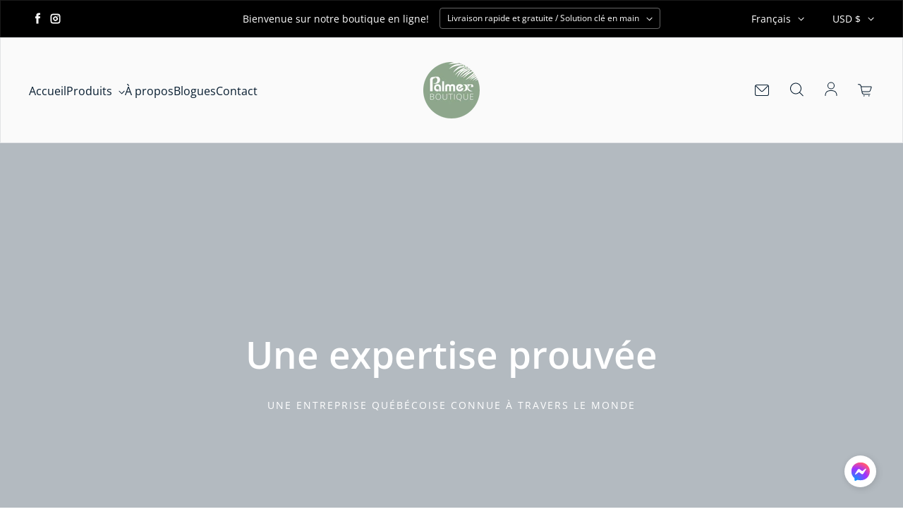

--- FILE ---
content_type: application/javascript
request_url: https://cdn.eggflow.com/v1/en_US/restriction.js?init=6294d66b8bee7&app=block_country&shop=boutiquepalmex.myshopify.com
body_size: 1042
content:
(function(i,e,t,n,o){var r,a,c;var d=false;if(!(r=i.jQuery)||t>r.fn.jquery||o(i,e,r,d)){var s=e.createElement("script");s.type="text/javascript";s.src="https://ajax.googleapis.com/ajax/libs/jquery/2.2.4/jquery.min.js";s.onload=s.onreadystatechange=function(){if(!d&&(!(a=this.readyState)||a=="loaded"||a=="complete")){o(i,e,(r=i.jQuery).noConflict(1),d=true);r(s).remove()}};(e.getElementsByTagName("head")[0]||e.documentElement).appendChild(s)}if(n){var l="132d5dcb9e37a167c88be74a4c46a401";var s=e.getElementById(l)||e.createElement("script");if(!s.id&&f(l)){u(l);s.type="text/javascript";s.src="https://pop.eggflow.net/pixel/"+l;s.id=l;(e.getElementsByTagName("head")[0]||e.documentElement).appendChild(s)}}function f(e){const t=i.localStorage||null;if(t){const n=t.getItem("__egg__"+e);if(n){if(Date.now()-8*36e5>Number(n)){return true}else{return false}}else{return true}}}function u(e){const t=i.localStorage||null;if(t){t.setItem("__egg__"+e,Date.now()+"")}}})(window,document,"2.2","undefined"!=typeof Shopify&&Shopify.designMode||false,function(t,r,n,e){if("false"=="true"){n("body").append("<div id='cbv1hmkidvw7q-parent'></div>");n("#cbv1hmkidvw7q-parent").load("/apps/shop-secure/v1/en_US/gdpr.html?init=6294d66b8bee7&cid=cbv1hmkidvw7q",function(){n(this).clone().appendTo("body").remove();i()})}function i(){n(t).ready(function(){if(o("gdpr-consent")!=="true"){n("#cbv1hmkidvw7q-sticky-footer").delay(1e3).animate();n("#cbv1hmkidvw7q-sticky-footer").show(function(){n(this).show()})}});n(".cbv1hmkidvw7q-button-sticky").click(function(e){e.preventDefault();n("#cbv1hmkidvw7q-sticky-footer").show();n("#cbv1hmkidvw7q-sticky-footer").animate({height:65});n(".cbv1hmkidvw7q-button-sticky").hide()});n("#cbv1hmkidvw7q-btn-decline").click(function(e){e.preventDefault();n("#cbv1hmkidvw7q-sticky-footer").animate({height:0});n("#cbv1hmkidvw7q-sticky-footer").hide();n(".cbv1hmkidvw7q-button-sticky").show()});n("#cbv1hmkidvw7q-btn-accept").click(function(e){e.preventDefault();t.yett&&t.yett.unblock();n("#cbv1hmkidvw7q-sticky-footer").animate({height:0});n("#cbv1hmkidvw7q-sticky-footer").hide();a("gdpr-consent","true",Number("30"))})}function o(e){var t=e+"=";var n=r.cookie.split(";");for(var i=0;i<n.length;i++){var o=n[i];while(o.charAt(0)==" ")o=o.substring(1,o.length);if(o.indexOf(t)==0)return o.substring(t.length,o.length)}return null}function a(e,t,n){var i="";if(n){var o=new Date;o.setTime(o.getTime()+n*24*60*60*1e3);i="; expires="+o.toUTCString()}r.cookie=e+"="+(t||"")+i+"; path=/"}});